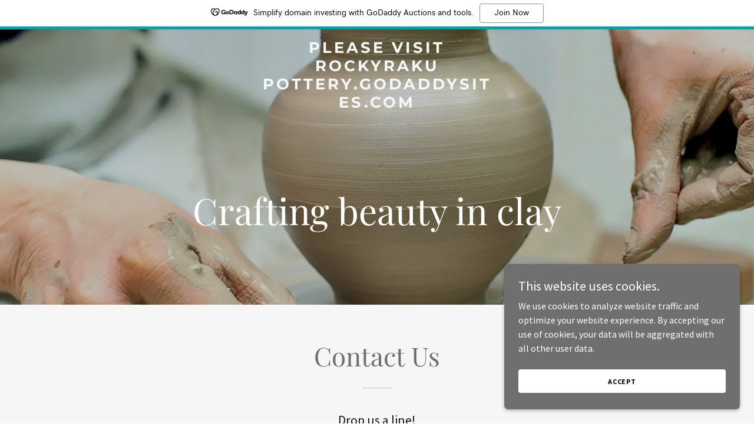

--- FILE ---
content_type: text/html; charset=utf-8
request_url: https://www.google.com/recaptcha/api2/anchor?ar=1&k=6LfjspgUAAAAABsbjG9id6qXQKZkqb6_Hpce6ui_&co=aHR0cHM6Ly9yb2NreXJha3UuY29tOjQ0Mw..&hl=en&v=PoyoqOPhxBO7pBk68S4YbpHZ&size=invisible&anchor-ms=20000&execute-ms=30000&cb=qpqy2bpqrz2f
body_size: 48672
content:
<!DOCTYPE HTML><html dir="ltr" lang="en"><head><meta http-equiv="Content-Type" content="text/html; charset=UTF-8">
<meta http-equiv="X-UA-Compatible" content="IE=edge">
<title>reCAPTCHA</title>
<style type="text/css">
/* cyrillic-ext */
@font-face {
  font-family: 'Roboto';
  font-style: normal;
  font-weight: 400;
  font-stretch: 100%;
  src: url(//fonts.gstatic.com/s/roboto/v48/KFO7CnqEu92Fr1ME7kSn66aGLdTylUAMa3GUBHMdazTgWw.woff2) format('woff2');
  unicode-range: U+0460-052F, U+1C80-1C8A, U+20B4, U+2DE0-2DFF, U+A640-A69F, U+FE2E-FE2F;
}
/* cyrillic */
@font-face {
  font-family: 'Roboto';
  font-style: normal;
  font-weight: 400;
  font-stretch: 100%;
  src: url(//fonts.gstatic.com/s/roboto/v48/KFO7CnqEu92Fr1ME7kSn66aGLdTylUAMa3iUBHMdazTgWw.woff2) format('woff2');
  unicode-range: U+0301, U+0400-045F, U+0490-0491, U+04B0-04B1, U+2116;
}
/* greek-ext */
@font-face {
  font-family: 'Roboto';
  font-style: normal;
  font-weight: 400;
  font-stretch: 100%;
  src: url(//fonts.gstatic.com/s/roboto/v48/KFO7CnqEu92Fr1ME7kSn66aGLdTylUAMa3CUBHMdazTgWw.woff2) format('woff2');
  unicode-range: U+1F00-1FFF;
}
/* greek */
@font-face {
  font-family: 'Roboto';
  font-style: normal;
  font-weight: 400;
  font-stretch: 100%;
  src: url(//fonts.gstatic.com/s/roboto/v48/KFO7CnqEu92Fr1ME7kSn66aGLdTylUAMa3-UBHMdazTgWw.woff2) format('woff2');
  unicode-range: U+0370-0377, U+037A-037F, U+0384-038A, U+038C, U+038E-03A1, U+03A3-03FF;
}
/* math */
@font-face {
  font-family: 'Roboto';
  font-style: normal;
  font-weight: 400;
  font-stretch: 100%;
  src: url(//fonts.gstatic.com/s/roboto/v48/KFO7CnqEu92Fr1ME7kSn66aGLdTylUAMawCUBHMdazTgWw.woff2) format('woff2');
  unicode-range: U+0302-0303, U+0305, U+0307-0308, U+0310, U+0312, U+0315, U+031A, U+0326-0327, U+032C, U+032F-0330, U+0332-0333, U+0338, U+033A, U+0346, U+034D, U+0391-03A1, U+03A3-03A9, U+03B1-03C9, U+03D1, U+03D5-03D6, U+03F0-03F1, U+03F4-03F5, U+2016-2017, U+2034-2038, U+203C, U+2040, U+2043, U+2047, U+2050, U+2057, U+205F, U+2070-2071, U+2074-208E, U+2090-209C, U+20D0-20DC, U+20E1, U+20E5-20EF, U+2100-2112, U+2114-2115, U+2117-2121, U+2123-214F, U+2190, U+2192, U+2194-21AE, U+21B0-21E5, U+21F1-21F2, U+21F4-2211, U+2213-2214, U+2216-22FF, U+2308-230B, U+2310, U+2319, U+231C-2321, U+2336-237A, U+237C, U+2395, U+239B-23B7, U+23D0, U+23DC-23E1, U+2474-2475, U+25AF, U+25B3, U+25B7, U+25BD, U+25C1, U+25CA, U+25CC, U+25FB, U+266D-266F, U+27C0-27FF, U+2900-2AFF, U+2B0E-2B11, U+2B30-2B4C, U+2BFE, U+3030, U+FF5B, U+FF5D, U+1D400-1D7FF, U+1EE00-1EEFF;
}
/* symbols */
@font-face {
  font-family: 'Roboto';
  font-style: normal;
  font-weight: 400;
  font-stretch: 100%;
  src: url(//fonts.gstatic.com/s/roboto/v48/KFO7CnqEu92Fr1ME7kSn66aGLdTylUAMaxKUBHMdazTgWw.woff2) format('woff2');
  unicode-range: U+0001-000C, U+000E-001F, U+007F-009F, U+20DD-20E0, U+20E2-20E4, U+2150-218F, U+2190, U+2192, U+2194-2199, U+21AF, U+21E6-21F0, U+21F3, U+2218-2219, U+2299, U+22C4-22C6, U+2300-243F, U+2440-244A, U+2460-24FF, U+25A0-27BF, U+2800-28FF, U+2921-2922, U+2981, U+29BF, U+29EB, U+2B00-2BFF, U+4DC0-4DFF, U+FFF9-FFFB, U+10140-1018E, U+10190-1019C, U+101A0, U+101D0-101FD, U+102E0-102FB, U+10E60-10E7E, U+1D2C0-1D2D3, U+1D2E0-1D37F, U+1F000-1F0FF, U+1F100-1F1AD, U+1F1E6-1F1FF, U+1F30D-1F30F, U+1F315, U+1F31C, U+1F31E, U+1F320-1F32C, U+1F336, U+1F378, U+1F37D, U+1F382, U+1F393-1F39F, U+1F3A7-1F3A8, U+1F3AC-1F3AF, U+1F3C2, U+1F3C4-1F3C6, U+1F3CA-1F3CE, U+1F3D4-1F3E0, U+1F3ED, U+1F3F1-1F3F3, U+1F3F5-1F3F7, U+1F408, U+1F415, U+1F41F, U+1F426, U+1F43F, U+1F441-1F442, U+1F444, U+1F446-1F449, U+1F44C-1F44E, U+1F453, U+1F46A, U+1F47D, U+1F4A3, U+1F4B0, U+1F4B3, U+1F4B9, U+1F4BB, U+1F4BF, U+1F4C8-1F4CB, U+1F4D6, U+1F4DA, U+1F4DF, U+1F4E3-1F4E6, U+1F4EA-1F4ED, U+1F4F7, U+1F4F9-1F4FB, U+1F4FD-1F4FE, U+1F503, U+1F507-1F50B, U+1F50D, U+1F512-1F513, U+1F53E-1F54A, U+1F54F-1F5FA, U+1F610, U+1F650-1F67F, U+1F687, U+1F68D, U+1F691, U+1F694, U+1F698, U+1F6AD, U+1F6B2, U+1F6B9-1F6BA, U+1F6BC, U+1F6C6-1F6CF, U+1F6D3-1F6D7, U+1F6E0-1F6EA, U+1F6F0-1F6F3, U+1F6F7-1F6FC, U+1F700-1F7FF, U+1F800-1F80B, U+1F810-1F847, U+1F850-1F859, U+1F860-1F887, U+1F890-1F8AD, U+1F8B0-1F8BB, U+1F8C0-1F8C1, U+1F900-1F90B, U+1F93B, U+1F946, U+1F984, U+1F996, U+1F9E9, U+1FA00-1FA6F, U+1FA70-1FA7C, U+1FA80-1FA89, U+1FA8F-1FAC6, U+1FACE-1FADC, U+1FADF-1FAE9, U+1FAF0-1FAF8, U+1FB00-1FBFF;
}
/* vietnamese */
@font-face {
  font-family: 'Roboto';
  font-style: normal;
  font-weight: 400;
  font-stretch: 100%;
  src: url(//fonts.gstatic.com/s/roboto/v48/KFO7CnqEu92Fr1ME7kSn66aGLdTylUAMa3OUBHMdazTgWw.woff2) format('woff2');
  unicode-range: U+0102-0103, U+0110-0111, U+0128-0129, U+0168-0169, U+01A0-01A1, U+01AF-01B0, U+0300-0301, U+0303-0304, U+0308-0309, U+0323, U+0329, U+1EA0-1EF9, U+20AB;
}
/* latin-ext */
@font-face {
  font-family: 'Roboto';
  font-style: normal;
  font-weight: 400;
  font-stretch: 100%;
  src: url(//fonts.gstatic.com/s/roboto/v48/KFO7CnqEu92Fr1ME7kSn66aGLdTylUAMa3KUBHMdazTgWw.woff2) format('woff2');
  unicode-range: U+0100-02BA, U+02BD-02C5, U+02C7-02CC, U+02CE-02D7, U+02DD-02FF, U+0304, U+0308, U+0329, U+1D00-1DBF, U+1E00-1E9F, U+1EF2-1EFF, U+2020, U+20A0-20AB, U+20AD-20C0, U+2113, U+2C60-2C7F, U+A720-A7FF;
}
/* latin */
@font-face {
  font-family: 'Roboto';
  font-style: normal;
  font-weight: 400;
  font-stretch: 100%;
  src: url(//fonts.gstatic.com/s/roboto/v48/KFO7CnqEu92Fr1ME7kSn66aGLdTylUAMa3yUBHMdazQ.woff2) format('woff2');
  unicode-range: U+0000-00FF, U+0131, U+0152-0153, U+02BB-02BC, U+02C6, U+02DA, U+02DC, U+0304, U+0308, U+0329, U+2000-206F, U+20AC, U+2122, U+2191, U+2193, U+2212, U+2215, U+FEFF, U+FFFD;
}
/* cyrillic-ext */
@font-face {
  font-family: 'Roboto';
  font-style: normal;
  font-weight: 500;
  font-stretch: 100%;
  src: url(//fonts.gstatic.com/s/roboto/v48/KFO7CnqEu92Fr1ME7kSn66aGLdTylUAMa3GUBHMdazTgWw.woff2) format('woff2');
  unicode-range: U+0460-052F, U+1C80-1C8A, U+20B4, U+2DE0-2DFF, U+A640-A69F, U+FE2E-FE2F;
}
/* cyrillic */
@font-face {
  font-family: 'Roboto';
  font-style: normal;
  font-weight: 500;
  font-stretch: 100%;
  src: url(//fonts.gstatic.com/s/roboto/v48/KFO7CnqEu92Fr1ME7kSn66aGLdTylUAMa3iUBHMdazTgWw.woff2) format('woff2');
  unicode-range: U+0301, U+0400-045F, U+0490-0491, U+04B0-04B1, U+2116;
}
/* greek-ext */
@font-face {
  font-family: 'Roboto';
  font-style: normal;
  font-weight: 500;
  font-stretch: 100%;
  src: url(//fonts.gstatic.com/s/roboto/v48/KFO7CnqEu92Fr1ME7kSn66aGLdTylUAMa3CUBHMdazTgWw.woff2) format('woff2');
  unicode-range: U+1F00-1FFF;
}
/* greek */
@font-face {
  font-family: 'Roboto';
  font-style: normal;
  font-weight: 500;
  font-stretch: 100%;
  src: url(//fonts.gstatic.com/s/roboto/v48/KFO7CnqEu92Fr1ME7kSn66aGLdTylUAMa3-UBHMdazTgWw.woff2) format('woff2');
  unicode-range: U+0370-0377, U+037A-037F, U+0384-038A, U+038C, U+038E-03A1, U+03A3-03FF;
}
/* math */
@font-face {
  font-family: 'Roboto';
  font-style: normal;
  font-weight: 500;
  font-stretch: 100%;
  src: url(//fonts.gstatic.com/s/roboto/v48/KFO7CnqEu92Fr1ME7kSn66aGLdTylUAMawCUBHMdazTgWw.woff2) format('woff2');
  unicode-range: U+0302-0303, U+0305, U+0307-0308, U+0310, U+0312, U+0315, U+031A, U+0326-0327, U+032C, U+032F-0330, U+0332-0333, U+0338, U+033A, U+0346, U+034D, U+0391-03A1, U+03A3-03A9, U+03B1-03C9, U+03D1, U+03D5-03D6, U+03F0-03F1, U+03F4-03F5, U+2016-2017, U+2034-2038, U+203C, U+2040, U+2043, U+2047, U+2050, U+2057, U+205F, U+2070-2071, U+2074-208E, U+2090-209C, U+20D0-20DC, U+20E1, U+20E5-20EF, U+2100-2112, U+2114-2115, U+2117-2121, U+2123-214F, U+2190, U+2192, U+2194-21AE, U+21B0-21E5, U+21F1-21F2, U+21F4-2211, U+2213-2214, U+2216-22FF, U+2308-230B, U+2310, U+2319, U+231C-2321, U+2336-237A, U+237C, U+2395, U+239B-23B7, U+23D0, U+23DC-23E1, U+2474-2475, U+25AF, U+25B3, U+25B7, U+25BD, U+25C1, U+25CA, U+25CC, U+25FB, U+266D-266F, U+27C0-27FF, U+2900-2AFF, U+2B0E-2B11, U+2B30-2B4C, U+2BFE, U+3030, U+FF5B, U+FF5D, U+1D400-1D7FF, U+1EE00-1EEFF;
}
/* symbols */
@font-face {
  font-family: 'Roboto';
  font-style: normal;
  font-weight: 500;
  font-stretch: 100%;
  src: url(//fonts.gstatic.com/s/roboto/v48/KFO7CnqEu92Fr1ME7kSn66aGLdTylUAMaxKUBHMdazTgWw.woff2) format('woff2');
  unicode-range: U+0001-000C, U+000E-001F, U+007F-009F, U+20DD-20E0, U+20E2-20E4, U+2150-218F, U+2190, U+2192, U+2194-2199, U+21AF, U+21E6-21F0, U+21F3, U+2218-2219, U+2299, U+22C4-22C6, U+2300-243F, U+2440-244A, U+2460-24FF, U+25A0-27BF, U+2800-28FF, U+2921-2922, U+2981, U+29BF, U+29EB, U+2B00-2BFF, U+4DC0-4DFF, U+FFF9-FFFB, U+10140-1018E, U+10190-1019C, U+101A0, U+101D0-101FD, U+102E0-102FB, U+10E60-10E7E, U+1D2C0-1D2D3, U+1D2E0-1D37F, U+1F000-1F0FF, U+1F100-1F1AD, U+1F1E6-1F1FF, U+1F30D-1F30F, U+1F315, U+1F31C, U+1F31E, U+1F320-1F32C, U+1F336, U+1F378, U+1F37D, U+1F382, U+1F393-1F39F, U+1F3A7-1F3A8, U+1F3AC-1F3AF, U+1F3C2, U+1F3C4-1F3C6, U+1F3CA-1F3CE, U+1F3D4-1F3E0, U+1F3ED, U+1F3F1-1F3F3, U+1F3F5-1F3F7, U+1F408, U+1F415, U+1F41F, U+1F426, U+1F43F, U+1F441-1F442, U+1F444, U+1F446-1F449, U+1F44C-1F44E, U+1F453, U+1F46A, U+1F47D, U+1F4A3, U+1F4B0, U+1F4B3, U+1F4B9, U+1F4BB, U+1F4BF, U+1F4C8-1F4CB, U+1F4D6, U+1F4DA, U+1F4DF, U+1F4E3-1F4E6, U+1F4EA-1F4ED, U+1F4F7, U+1F4F9-1F4FB, U+1F4FD-1F4FE, U+1F503, U+1F507-1F50B, U+1F50D, U+1F512-1F513, U+1F53E-1F54A, U+1F54F-1F5FA, U+1F610, U+1F650-1F67F, U+1F687, U+1F68D, U+1F691, U+1F694, U+1F698, U+1F6AD, U+1F6B2, U+1F6B9-1F6BA, U+1F6BC, U+1F6C6-1F6CF, U+1F6D3-1F6D7, U+1F6E0-1F6EA, U+1F6F0-1F6F3, U+1F6F7-1F6FC, U+1F700-1F7FF, U+1F800-1F80B, U+1F810-1F847, U+1F850-1F859, U+1F860-1F887, U+1F890-1F8AD, U+1F8B0-1F8BB, U+1F8C0-1F8C1, U+1F900-1F90B, U+1F93B, U+1F946, U+1F984, U+1F996, U+1F9E9, U+1FA00-1FA6F, U+1FA70-1FA7C, U+1FA80-1FA89, U+1FA8F-1FAC6, U+1FACE-1FADC, U+1FADF-1FAE9, U+1FAF0-1FAF8, U+1FB00-1FBFF;
}
/* vietnamese */
@font-face {
  font-family: 'Roboto';
  font-style: normal;
  font-weight: 500;
  font-stretch: 100%;
  src: url(//fonts.gstatic.com/s/roboto/v48/KFO7CnqEu92Fr1ME7kSn66aGLdTylUAMa3OUBHMdazTgWw.woff2) format('woff2');
  unicode-range: U+0102-0103, U+0110-0111, U+0128-0129, U+0168-0169, U+01A0-01A1, U+01AF-01B0, U+0300-0301, U+0303-0304, U+0308-0309, U+0323, U+0329, U+1EA0-1EF9, U+20AB;
}
/* latin-ext */
@font-face {
  font-family: 'Roboto';
  font-style: normal;
  font-weight: 500;
  font-stretch: 100%;
  src: url(//fonts.gstatic.com/s/roboto/v48/KFO7CnqEu92Fr1ME7kSn66aGLdTylUAMa3KUBHMdazTgWw.woff2) format('woff2');
  unicode-range: U+0100-02BA, U+02BD-02C5, U+02C7-02CC, U+02CE-02D7, U+02DD-02FF, U+0304, U+0308, U+0329, U+1D00-1DBF, U+1E00-1E9F, U+1EF2-1EFF, U+2020, U+20A0-20AB, U+20AD-20C0, U+2113, U+2C60-2C7F, U+A720-A7FF;
}
/* latin */
@font-face {
  font-family: 'Roboto';
  font-style: normal;
  font-weight: 500;
  font-stretch: 100%;
  src: url(//fonts.gstatic.com/s/roboto/v48/KFO7CnqEu92Fr1ME7kSn66aGLdTylUAMa3yUBHMdazQ.woff2) format('woff2');
  unicode-range: U+0000-00FF, U+0131, U+0152-0153, U+02BB-02BC, U+02C6, U+02DA, U+02DC, U+0304, U+0308, U+0329, U+2000-206F, U+20AC, U+2122, U+2191, U+2193, U+2212, U+2215, U+FEFF, U+FFFD;
}
/* cyrillic-ext */
@font-face {
  font-family: 'Roboto';
  font-style: normal;
  font-weight: 900;
  font-stretch: 100%;
  src: url(//fonts.gstatic.com/s/roboto/v48/KFO7CnqEu92Fr1ME7kSn66aGLdTylUAMa3GUBHMdazTgWw.woff2) format('woff2');
  unicode-range: U+0460-052F, U+1C80-1C8A, U+20B4, U+2DE0-2DFF, U+A640-A69F, U+FE2E-FE2F;
}
/* cyrillic */
@font-face {
  font-family: 'Roboto';
  font-style: normal;
  font-weight: 900;
  font-stretch: 100%;
  src: url(//fonts.gstatic.com/s/roboto/v48/KFO7CnqEu92Fr1ME7kSn66aGLdTylUAMa3iUBHMdazTgWw.woff2) format('woff2');
  unicode-range: U+0301, U+0400-045F, U+0490-0491, U+04B0-04B1, U+2116;
}
/* greek-ext */
@font-face {
  font-family: 'Roboto';
  font-style: normal;
  font-weight: 900;
  font-stretch: 100%;
  src: url(//fonts.gstatic.com/s/roboto/v48/KFO7CnqEu92Fr1ME7kSn66aGLdTylUAMa3CUBHMdazTgWw.woff2) format('woff2');
  unicode-range: U+1F00-1FFF;
}
/* greek */
@font-face {
  font-family: 'Roboto';
  font-style: normal;
  font-weight: 900;
  font-stretch: 100%;
  src: url(//fonts.gstatic.com/s/roboto/v48/KFO7CnqEu92Fr1ME7kSn66aGLdTylUAMa3-UBHMdazTgWw.woff2) format('woff2');
  unicode-range: U+0370-0377, U+037A-037F, U+0384-038A, U+038C, U+038E-03A1, U+03A3-03FF;
}
/* math */
@font-face {
  font-family: 'Roboto';
  font-style: normal;
  font-weight: 900;
  font-stretch: 100%;
  src: url(//fonts.gstatic.com/s/roboto/v48/KFO7CnqEu92Fr1ME7kSn66aGLdTylUAMawCUBHMdazTgWw.woff2) format('woff2');
  unicode-range: U+0302-0303, U+0305, U+0307-0308, U+0310, U+0312, U+0315, U+031A, U+0326-0327, U+032C, U+032F-0330, U+0332-0333, U+0338, U+033A, U+0346, U+034D, U+0391-03A1, U+03A3-03A9, U+03B1-03C9, U+03D1, U+03D5-03D6, U+03F0-03F1, U+03F4-03F5, U+2016-2017, U+2034-2038, U+203C, U+2040, U+2043, U+2047, U+2050, U+2057, U+205F, U+2070-2071, U+2074-208E, U+2090-209C, U+20D0-20DC, U+20E1, U+20E5-20EF, U+2100-2112, U+2114-2115, U+2117-2121, U+2123-214F, U+2190, U+2192, U+2194-21AE, U+21B0-21E5, U+21F1-21F2, U+21F4-2211, U+2213-2214, U+2216-22FF, U+2308-230B, U+2310, U+2319, U+231C-2321, U+2336-237A, U+237C, U+2395, U+239B-23B7, U+23D0, U+23DC-23E1, U+2474-2475, U+25AF, U+25B3, U+25B7, U+25BD, U+25C1, U+25CA, U+25CC, U+25FB, U+266D-266F, U+27C0-27FF, U+2900-2AFF, U+2B0E-2B11, U+2B30-2B4C, U+2BFE, U+3030, U+FF5B, U+FF5D, U+1D400-1D7FF, U+1EE00-1EEFF;
}
/* symbols */
@font-face {
  font-family: 'Roboto';
  font-style: normal;
  font-weight: 900;
  font-stretch: 100%;
  src: url(//fonts.gstatic.com/s/roboto/v48/KFO7CnqEu92Fr1ME7kSn66aGLdTylUAMaxKUBHMdazTgWw.woff2) format('woff2');
  unicode-range: U+0001-000C, U+000E-001F, U+007F-009F, U+20DD-20E0, U+20E2-20E4, U+2150-218F, U+2190, U+2192, U+2194-2199, U+21AF, U+21E6-21F0, U+21F3, U+2218-2219, U+2299, U+22C4-22C6, U+2300-243F, U+2440-244A, U+2460-24FF, U+25A0-27BF, U+2800-28FF, U+2921-2922, U+2981, U+29BF, U+29EB, U+2B00-2BFF, U+4DC0-4DFF, U+FFF9-FFFB, U+10140-1018E, U+10190-1019C, U+101A0, U+101D0-101FD, U+102E0-102FB, U+10E60-10E7E, U+1D2C0-1D2D3, U+1D2E0-1D37F, U+1F000-1F0FF, U+1F100-1F1AD, U+1F1E6-1F1FF, U+1F30D-1F30F, U+1F315, U+1F31C, U+1F31E, U+1F320-1F32C, U+1F336, U+1F378, U+1F37D, U+1F382, U+1F393-1F39F, U+1F3A7-1F3A8, U+1F3AC-1F3AF, U+1F3C2, U+1F3C4-1F3C6, U+1F3CA-1F3CE, U+1F3D4-1F3E0, U+1F3ED, U+1F3F1-1F3F3, U+1F3F5-1F3F7, U+1F408, U+1F415, U+1F41F, U+1F426, U+1F43F, U+1F441-1F442, U+1F444, U+1F446-1F449, U+1F44C-1F44E, U+1F453, U+1F46A, U+1F47D, U+1F4A3, U+1F4B0, U+1F4B3, U+1F4B9, U+1F4BB, U+1F4BF, U+1F4C8-1F4CB, U+1F4D6, U+1F4DA, U+1F4DF, U+1F4E3-1F4E6, U+1F4EA-1F4ED, U+1F4F7, U+1F4F9-1F4FB, U+1F4FD-1F4FE, U+1F503, U+1F507-1F50B, U+1F50D, U+1F512-1F513, U+1F53E-1F54A, U+1F54F-1F5FA, U+1F610, U+1F650-1F67F, U+1F687, U+1F68D, U+1F691, U+1F694, U+1F698, U+1F6AD, U+1F6B2, U+1F6B9-1F6BA, U+1F6BC, U+1F6C6-1F6CF, U+1F6D3-1F6D7, U+1F6E0-1F6EA, U+1F6F0-1F6F3, U+1F6F7-1F6FC, U+1F700-1F7FF, U+1F800-1F80B, U+1F810-1F847, U+1F850-1F859, U+1F860-1F887, U+1F890-1F8AD, U+1F8B0-1F8BB, U+1F8C0-1F8C1, U+1F900-1F90B, U+1F93B, U+1F946, U+1F984, U+1F996, U+1F9E9, U+1FA00-1FA6F, U+1FA70-1FA7C, U+1FA80-1FA89, U+1FA8F-1FAC6, U+1FACE-1FADC, U+1FADF-1FAE9, U+1FAF0-1FAF8, U+1FB00-1FBFF;
}
/* vietnamese */
@font-face {
  font-family: 'Roboto';
  font-style: normal;
  font-weight: 900;
  font-stretch: 100%;
  src: url(//fonts.gstatic.com/s/roboto/v48/KFO7CnqEu92Fr1ME7kSn66aGLdTylUAMa3OUBHMdazTgWw.woff2) format('woff2');
  unicode-range: U+0102-0103, U+0110-0111, U+0128-0129, U+0168-0169, U+01A0-01A1, U+01AF-01B0, U+0300-0301, U+0303-0304, U+0308-0309, U+0323, U+0329, U+1EA0-1EF9, U+20AB;
}
/* latin-ext */
@font-face {
  font-family: 'Roboto';
  font-style: normal;
  font-weight: 900;
  font-stretch: 100%;
  src: url(//fonts.gstatic.com/s/roboto/v48/KFO7CnqEu92Fr1ME7kSn66aGLdTylUAMa3KUBHMdazTgWw.woff2) format('woff2');
  unicode-range: U+0100-02BA, U+02BD-02C5, U+02C7-02CC, U+02CE-02D7, U+02DD-02FF, U+0304, U+0308, U+0329, U+1D00-1DBF, U+1E00-1E9F, U+1EF2-1EFF, U+2020, U+20A0-20AB, U+20AD-20C0, U+2113, U+2C60-2C7F, U+A720-A7FF;
}
/* latin */
@font-face {
  font-family: 'Roboto';
  font-style: normal;
  font-weight: 900;
  font-stretch: 100%;
  src: url(//fonts.gstatic.com/s/roboto/v48/KFO7CnqEu92Fr1ME7kSn66aGLdTylUAMa3yUBHMdazQ.woff2) format('woff2');
  unicode-range: U+0000-00FF, U+0131, U+0152-0153, U+02BB-02BC, U+02C6, U+02DA, U+02DC, U+0304, U+0308, U+0329, U+2000-206F, U+20AC, U+2122, U+2191, U+2193, U+2212, U+2215, U+FEFF, U+FFFD;
}

</style>
<link rel="stylesheet" type="text/css" href="https://www.gstatic.com/recaptcha/releases/PoyoqOPhxBO7pBk68S4YbpHZ/styles__ltr.css">
<script nonce="mpEMs6m7nm4s1deucxXRqQ" type="text/javascript">window['__recaptcha_api'] = 'https://www.google.com/recaptcha/api2/';</script>
<script type="text/javascript" src="https://www.gstatic.com/recaptcha/releases/PoyoqOPhxBO7pBk68S4YbpHZ/recaptcha__en.js" nonce="mpEMs6m7nm4s1deucxXRqQ">
      
    </script></head>
<body><div id="rc-anchor-alert" class="rc-anchor-alert"></div>
<input type="hidden" id="recaptcha-token" value="[base64]">
<script type="text/javascript" nonce="mpEMs6m7nm4s1deucxXRqQ">
      recaptcha.anchor.Main.init("[\x22ainput\x22,[\x22bgdata\x22,\x22\x22,\[base64]/[base64]/[base64]/[base64]/[base64]/[base64]/KGcoTywyNTMsTy5PKSxVRyhPLEMpKTpnKE8sMjUzLEMpLE8pKSxsKSksTykpfSxieT1mdW5jdGlvbihDLE8sdSxsKXtmb3IobD0odT1SKEMpLDApO08+MDtPLS0pbD1sPDw4fFooQyk7ZyhDLHUsbCl9LFVHPWZ1bmN0aW9uKEMsTyl7Qy5pLmxlbmd0aD4xMDQ/[base64]/[base64]/[base64]/[base64]/[base64]/[base64]/[base64]\\u003d\x22,\[base64]\x22,\x22AcOiJzAcCGUnQcOZOQYTegPDtkBrw5lUZxdfTcOIU33Cs2xdw6B7w4plaHpKw5DCgMKgQm5owplew5Vxw4LDhwPDvVvDjMKCZgrCv1/[base64]/CgyLCm3RidgQ4w6nCuyYTwqPCtcO/worDlV8+wq85PxXCgw5SwqfDucOILjHCn8OMSBPCjz7CmMOow7TCjcKuwrLDscO8RnDCiMKRLDUkHsKawrTDlx0SXXoCQ8KVD8KLRmHChlrCksOPcxDCoMKzPcOwQcKWwrJqPMOlaMOJBSF6NcKWwrBEdmDDocOycsOEC8O1W0PDh8OYw5HCr8OAPF/DuzNDw7Mpw7PDkcKhw5JPwqh4w5nCk8OkwoEBw7ovw7A/w7LCi8Kjwr/DnQLCqsOpPzPDhFrCoBTDmCXCjsOOKsO0AcOCw6zCjsKAbyrChMO4w7A0VH/[base64]/QsOHw5UJw50ww73CjxJLXsOHw7rDmMOpwrsvwqvCtl/[base64]/B3fCtMKBw5/Cp8O8wq4FOsKXYynCnsKhwrPDuXhyBcKAIifDkyHCkMOaHUgBw7BBFcOYwrnCoVFeJ0hHwqvCjQXDtcKBw73CqDnCosOsAhnDrFYSw7N2w5zCm37DmMOGwo/CjcKRa0wfJsOOa1ksw6bDpMOlSg0QwrwxwrTCicOYTnAOL8KTwpYAIsKuEAQWw6jDl8Obwq5GZ8OYScOPwogMw7UuTsOawp00w6/CoMOQIk3CmMO6w4xOwp9hw5nCucKHOXdzAsOlNcKfJSTDji/Dr8KWwpIewqdvwpTCqnEnQXfCiMK7wqzDkMKGw4nCl3ksBE4rw4opwrHCoHNpF1XCl1XDlsOww73DtBHCsMOmE1DDlsOneDjDmsOPw4oxTsOnw4bCqmXDh8OTGcKiX8ORwr3DoUfCicK8WcOew5/[base64]/OMOvGyBHfGvDucO1RQ5iwpBkwrQmF8KjwojDrMO8McKowpkVbsOAw7/ChmTDg0tRKFNJIsOpw7QMw79WZ10WwqPDpFDCsMO/IsOdejrCkMK6w6I9w4gIYMO3LnzDqALCssOYwrx3RcKmJVgmw5/CssOew51cw5bDi8K2V8OLMEtXwoZPB3ZAwpBNw6fCoyPDnnDCv8OHwrnCocK/SDfCn8KHfFsTw4TDujkUwoEeQS4fw63Dn8ORwrTDnMK6f8OAwobCvMOgQsOLcMO2E8O/wrw4V8OHFsKfKcOSOmTDo1TCqzXCnMOWB0TCvcKnYwzDvcORSMOQT8KkBcKnwr7DkgnCu8OcwokHT8KQL8O0CmYhe8OlwoLCk8K/w7wqwoDDuSbDhcOiPi/DhsKDeURRwqnDh8KDwqwFwpvCnRXCp8ORw7pAwoDCssKsKMKew78lZGYmC1vDrMKAN8KqwpjClFjDjcKuwqHClcKEwprDoAMfCj/CuhnCul4mCiZQwoQVesKlEW9sw5XCjgfDin7CocKBKsKbwpAcc8O9wqPCsELDpQI9w5rCjMKXQ14nwrjCh0NBWcKkJGfDqcOBEcO2wpw/wrECwqwJw6DDgxjCu8KXw4UKw7bCv8Kew6daXzfCsBvCj8Osw7dww5/CvEnClcO/wo7Ckx93dMK6wrFUw5A5w6FsTn3DtVlkWwPCmMOhwqXCuFdOwo4Sw7QBwo/ChsOVX8K7FmfDlMOcw6LDscOaAcK4RSjDpwtiScKHI1BGw6vDq37DjsOxwqtNOTc9w4wmw4zCmsOywq/DocKXw5oRZMOAw4VMwqHDusOQOcKCwpctYXjCok/CkMOJwqzDhS8lwo9FfMOiwoDDoMKfcMOTw4paw6/CoHM4MxQjOEArDFHCkMOGwpJ0cFDDk8OgHCDCtkJmwq7DnMKAwq7Dh8KcXgMtez4pOndIN2XDnsOFfVdDwrTCginDqMOjSmZpwoVUwpNnwqPCvsK9w6lySWF6KMOyTC01w7MFXMKHOSrCtcOow51vwr/DvcOuNMKFw6rDtFfDt0wWwpTDqsOowpjCs1LDiMKgwpfChcOZVMKiEsK0MsKYwovDq8KNRsKsw7nCmsOJwp4PbCPDgF/DlWppw7FJAsOywqB8GMOYw4IBVcKzPsOLwpoAw6VGWz/CmsKsdGrDtgDDoQPDm8OrccO4wrdJwoPDpQkXJDcGwpJOwo1+N8KzbkPCsCpcVjDDkMKRwoc9VsKOasKRwqYtdsOWw6JuGVwcwo3Dv8OfPBnDkMKdwrbDgMKaDBtdw5c8GyMrXg/DtHIwXnNdw7HDmVA6K2gNa8KGwobDvcKlwo7DnVZFEwjCgMKaCMKyO8OhwojCgGYcwqYUZGTDk0cTwozCgXwhw6HDkgPCtcOIesKnw7Ivw7F6wp9Hwqx8wqBEw7/[base64]/DuFwSKsKFCGI6VhDDrMOww5/CmcOFacOdDh4kw5x2CT/Cu8OtWTjCncO5HsK2XE/ClsKgATgtEcKiaEjCo8OqasOMwr/CiiUJw4nCt0QnBcK9MsOlH3wtwqrDji9cw68mJxUzEnsMEcKKWkogw702w7fCshUNaATCqDbCp8KTQnAEw6RawrNQEcOvCk5lw7rDucKBwr0Qw4XDsW7DkMOiGhMdd2sJw4gfWMK9wqDDtisjw5jCj20LPB/[base64]/DvMO9wrHCjsOiwojDhD7Dq8Kcw5nDhUIuG2wuGzsrJsKtO0U8OxljAB/CpC/Drmdrw5PCmioSBsOQw6YZwrDCkRPDrR/Dh8KQw6pWI0xzUsOocUXCosKIL17DrsOLw5kTwoMuLMKrw6REXcKsTWxJbsOuwr3DmzFOw5nCrjvDgVXCnV3DgsOPwo9bwoTDokHCvSJEw4R/woTCoMOow7QXNwXCi8OZVwItVl1Hw611EUXDpsOpcsOEWGcVw5c/wpooDcONUMKMw7LDpcK5w4nDpQ4iBMKUOynCgm4LGgcfw5V/SW9VSsKKDDxlUFhKXnBYVCQMF8OwBTZbwq7DhQzDqcOkw6gKwqfCpz/DvlksS8KAw5DDhFo5FsKtbTfCm8Opw5wpw73Cok4iwo/CucO/w4TDvcOyIsK0woDDh19EAsOaw5FIwqUFwoRNFFU3AW0rDMKIwqfDs8KoDsOiwoDCqU1+w7DCoWsUwqxjw5U+w6UrZMOiMMOPw6w2Y8OKwoE1ZBtOwo4GEl9Lw74TD8OdwrHCjT7DiMKJwqnClQnCqgTCocO/YcKJQMKRwpt6wo5VDMKUwrwlXsOywpN4w57DpBnDnmBRRC3DuQQbVsKcwrbDrsK7AFzCkgIxwoolw5dqwq7CgSxVWW/Dp8KQwr8pw7rCosKkwp1/EHVPwp/CpMO1w5HDscOHwr5OWcOUw4zDqcK9EMOzdsOeGjtKLcOYw5XCtwYHwojDnVgww4ZPw4/[base64]/CrBTDjsK9woHCr8K6woJCwoYzScObb8OvEwYMwrZ/wq9FDjrDjMOtcXpXwo3CjmzDrSDDknPCignCpMO3w7tmw7Jxw7hlMRHCumPCmgfDlMO1L3svdcO1f2kXZHrDlT4bOCjCtl5APsOwwoI2PTkWfD/DvcKHQHlwwr/[base64]/wo/DgsKUWcKpw4tgwprDnAgUw4DCt8K5FMKlOcK2wpTDqsOeFMOswr4fw73DqsKHXAsZwrfCkGZsw4B9ImlAwpXDpyvCpF/[base64]/THs1PMKqw4TDn8OYNHV3LHYzw4QBOjXCssOZP8KFw5vCvsOow4HDlsOwH8OHLSXDl8KoEsOpayLDlsKSwqg9wrXDl8OTw6LDpy/Dk3TDksKVQybDqF/DiFpGwoHCusK1w6E2wrbCi8OUPMKXwpjCvsKOwp9oLcKGw6PDmxzDs1bDuSjDmQDDp8O8WcKCwrTDu8OJwr/CkcKEw4zDuDXCtMOEO8O1cxjCksOwAsKCw5BZX3tIL8OcfcK5bi4reV/DoMK2wovCv8OewrExwoUgBTLCnFPDqlfDvsKowqPChHAUw7xwTCg2w7PDqgzDsD15OHXDsUdNw5XDhTXCm8K4wq7CsybChsOpwrhBw4wuwq1gwqfDlcOsw6/CviI1JA1sVEcTwpvCn8OgwqbCkcKqw5fDqVnDszk7dQ9dO8KTKnnCmnEuwrLChcKZdsOOwppDP8KqwqnCssKywoUPw5PDucOPw4fDssKwbMKaZHLCr8Kww4nDvxvDiS3DksKfwrzDvmtDwpBvw7ADwpHDlcK5SwReHxrDqcKgFjHCksKtw6jDt2I0wqfCj1LDkMK/[base64]/[base64]/CusOOwqzDtW7CqjE+Hk8BPsK+ZMOnwqbCoQhWaHvClMOAD8KreGxqLztNw5nCq2Y1TVwYw4jDiMOow7ldw7vDuT46HQEMw7DDtQ4fwr/DtsKQw40Gw6pxdH7Ct8KVasOIw6M5A8Kvw4QKXi/DpcO1V8OIb8OWUBLCtkbChjzDj2vDpMKkCsK6DMOPCETDnj/DvijDssO4wojCssKzwqUBScOPw5trGAvDpnzCokXCoQvDrQs5W2PDo8O0wpPDvcKNwpfCtHNUby/ChRlwDMKcw6TCrsOwwpnCjCXCikkKe1UWBVhJclXDiGTCh8Knwr/DlcKtV8O6w6vDu8OlKj7DoE7Ck1jDq8O6HMKewrLDnMK0w4rDiMKfH2ZLw6Bew4bDmQwiw6TCosORw4tlw6pwwoTDucKwdXvCrHfDu8OewpANw54XZ8Khw5jCkUzCrsOFw77Dm8KmQRrDq8KKw4jDjyrCscOGUHHCrVEBw4nDucOGwpU/BMOow4jCiHhpw5pXw5vCg8OlRMOKezDCosO2WiHDqGU7w5fCpF43wrF0w5kpFWjDikRiw6FzwoE9wqpHwrlzw5BiN2rDkFTChsKZwpvCsMKbw5JYw5xxw7MTwpDCncO4XgEtwrFhwqcRwq/DkRPDqsK3JMKgKVzCtUpDScOOWVYLdMKuwp/Dux7CrlQNw6RIwp/DjMK1w40vQcKEw7tRw7BYDB0Bw49PAG0FwrLDhj7DnMOiOsKIHsK7L30oDw5vw5LCi8O9w6A/VcOEwo1iw6ofwq7Dv8OCDgYyJk7DiMKYw5TCh0fCt8ObQsKrVcO0fUHDs8KtS8OYMsK9azzDhy8jLn7CrcOhEcK6w6HDssKyKsOUw6gSw686wpjDrBlZTw/DpUnCmjhINMOUJsKPXcO6YcKqIsKKwrs1w5rDtyvCkMOMasOTwr/Do2PDlMK9w4oKWBU+w58Wwr7ClSHCsBHCnBYtUcKJPcOtw5NQLsKKw5JaSWTDlW5qwrfDiW3Dumt0bDjDm8ODHMOdAsO4w5c+woEDa8KFNT8Hw5vCssKLw6vCgsKYaGA4LsK6XsKsw4vCjMOGKcO1YMOTwqB/YMOob8OdR8O3G8OAW8O5wrDCsBpgwoJ+aMOsQHcfYcKawozDklnCrSxiw6/[base64]/CsCPCq8Ktw7XCpcOIwqfDsMOPw5HDhcOCGD8TQcKHw45cw7AXQTLDkXrDu8Kyw4rDncOBbMOBwq3Cj8OAWFcnFFQxXcK+SsOgw4vDgmHCjAwMwonCrsK0w5/DgCrDvF7Dn0TCgV3CrE4nw5UqwoUhw7t9wpLChDU/w656w5bCocKLAsK6w5MrVsKLw6/CnUnCgGFBZXl/CcOmTmPCg8Kpw4xYQQHCqMKBIcOaLApUwqVTQmlIKgcTwognSmgUw4g2wpl4Q8OCw59HIMOJwpfCtlt+R8KTwr7CrMO5YcO0ecO2UH/DucKFwroXw6xhwo5HQsOkw71ow6jCs8K8GcO6N37Cr8OtwrfDicK5MMOiKcOJwoNIwqIeEU0dwpfClsOvwrDCkSfDjsK7w794w6TDiW/Cn0R2IMOTwojDrhR5FkfCu3QMHsKwAMKkPsKbF3HDoRBRwo/CnsO8EHvComooW8OlHMOEwrhGYSDDjjN7w7LDnm9Dwo/[base64]/KmRKw5FYw4rDrgUMODAQwrrCncKrGGRawr/DizUcwp8bw7DCvA7CuwzChAbCnsOpaMOhw5NXwpAew5wWOcOowoXDq1QYbMOgLVfDgXLCkcOkbUPCsTFrcx1mfcKOcx4JwpR3wqXDrHoQw63DhcKvw5XCtDY8DsKtw4jDlMOdwrxowqYcBX4bRRvCgA/DkRTDo1vCksKUAMKewpfCtwLCsn4fw70rG8KWGXjCqMKqw5DCuMKjDcKHcDBxwrF+wqwCw41Pwp4NacKiEUcbEzZdRMOLCVTCpsKAw7dfwpfDhw5Cw6gFwqABwrN4UkRtEW0UdsOFUgPCtHfDjsONdWcswp3Dn8O+w6cjwprDqkk9YwEZw5vCscKrScOYHsKLwrV/URbDuRjCkGwqw69KNMOVw5bDvMKadsKbQFHDmMKOWMOIKsOCFWTCmcOKw4zCoivDjA1Wwqg3VcK0woMYw7zCksOnJ0TCgcOgwoQqNBJcw5k6Zwhjw4NjNcOGwpLDmsOpZ2UdLyrDgsKtw7zDkUrCm8OAccKMAH3DnMKNDmjCmChMHQViXcOJwp/DvsK2w6HDpAlBH8KHNQ3CpGM2w5Zdwr/Dj8ONASltZ8K3QsOvLUjDgjDDoMO9f3l0OWI0wo/DjGPDjnnDsiDDusOkNsO9CsKEw4rCrsO3CSpNwpLClcOzSSJvwrrDscOLwpbDqcOCP8K5CXBPw6sGwrUhw5bDgsKOw51SN3bCjMORw7hefHUuwq4uMMKEflbDmVR9XDVvwqtmHsOFfcK6wrUQw5N/[base64]/[base64]/CusKYAMOewqtUw5nCo8O/w5HDtMKGw4fDrHbCs3fDmSZBd8OBJsKGXDN9wrNIwr5NwqnDiMOgJF/CrVFwFsOSPyPDjkMrOsKfw5rCosOvwq/Cg8O/LEPDpsOjw5wjw5bDn3LDgR0SwpHDuV87w7TCgsOGfcOIwrLCi8KHVTQjwqHCq089FcOFwpMQYcKew5IHUExbOMKPccKuS3bDlD53woALw4HDoMKywoAqY8OBw63CncOtwofDn0jDn1UywpvCjMK4wrzDhsOdFcKcwoIiIW5OdMO/w7jCgiIvFj3Ci8OfeV1pwqDCtBBqw65sDcKlO8ONbMKBVjhTbcORw4bClGQFw5AqLcK/w6UbXFDCsMOEw5vCisOCPMKYcmjDpnV9woMbwpFUYk3DnMKPJcKbwoYxZsO1NRLCk8OXwojCtSJ5w4lMXsKSwpRHV8KxbUpkw6E8wrjCh8OYwph7wosxw4ovTHfCssKxwpPCnsO3wogAHsOuwrzDuGgnw5HDmsK5wrHCnnQUEcKQwroCFHt1JcOfw5/[base64]/[base64]/CnExmTMKSw7dWw71fM8OFHxY1TMOVMMKewr1AwoooZ1sWbcOFwrTCpcOXDcKhKz/CiMK1DsKCwrPDl8Kow55Jw6LCm8ObwrREUS03wpzCgcOKbX7CqMOSacOcw6IheMK1Dn5tax7DvcKZbcKdwqfCnMOcQ3HCryXCiG/DshYvWMOCCcKcw4/Du8Ozw7Jbwo5AOztgLsKew49FGcOnCB7CqsKrbGbCjDcFdH1fN3DCtMKqwpYPCD/CjcK2fGzDqC3CpsOWw5NXJMO9wqDCvcK2M8OKJUDCksKJwoIEwoXDisKMw5rDjGzCpVAow6dVwoA4wpTCpcK0woXDhMOqecKNC8O0w7RuwrvDhsKmwoNyw5TCgT5MGsK/[base64]/wp3CoMKpPsKJewfDucOQNsOzO3jCvsKlDBDDlH9yREDDky/DpQYAZMOXNcK6wr7CqMKUS8KxwqgbwrMbQW9Lw5Yaw7DCusK2dMK7w7hlwqAZBMOAwojCg8OVw6oEC8OTw7RjwqrCvEHDtMO0w43ChMO+w41EKcKef8K0wrLDrjHClsKywqMcawUAX2PCm8KEHWsHL8KqW0TDkcONwrrDr10lw5TDgH7CtmLCmj9lMcKIwo/Cnl5uwqPCoQduwrrCnE7CusKLBmYXwonCt8Kyw4LCgX3Cj8OhPsO6Ih8FMgNFUcK5wrjCkx5AcDHDjMO8wqDCsMKIScKPw5t0TS/[base64]/[base64]/Du8KNRcOiFcOib8OPEsOTccKHbMOiDxcYR8K+LilBNHtswo0/GcKGw4zCqcOfw4HClULDpWnDlcOUT8KCPX9BwqEDOGNZOsKOw5srE8Oxw5nCtcK/I1k6eMKxwrbCvm9ywoXCmzTChQcMw5dERggLw5rDm0tDQ2LCtgJMw63CtzPClnoXw5JvFcOIw7fDgB/DjMONw4UJwqrCiU9mwotFf8ORYsKDAsKPBXvDqjsBAVwUQsOrOCZpw4bCtBHCh8K9w5DDqsOEdCESwohdw7lRI1kQw6PDhjDCjcKINEzCkhfCklnCtsKyAFsNBXQRwq/[base64]/[base64]/CmcKNwqUTw7xMw43DmWpPw4zCjQHDpMKTw6LClFfDuzvChMOoNx93A8Onw5VJwrbClMOYwrsjwqE8w6l0XcOzwpPDlcKMU1zCrMOxw7cbwpXDknQow7HDkMOrHGQVZz/CljxDZsOTdGLDnMKEw7/[base64]/CixcjAS/DgSpULsKOVMOXdDPDlMOYwoZMFsKKJXFaw68nwo7DhsOpF33Do1LDnsKrPUAUw5jCrcKtw5XCt8OOwrvCtnMawprCmgfChcOKH3R3ST0ywqDCvMOGw6jCm8K2w6E1WQBcS2sDwprCmWXDpE/CgMOUwo/[base64]/[base64]/[base64]/DocOew4jDnmlJdyQOw5dmcgzCisK0w7AZw7Ejw7ocwr3DgMKlCgV+w4Iow6jDtmDDpsO2bcOMBMKqw73CmMK6d3YDwqEpQ1gDCsKmw7HCmTLCisKfw7YeDMKODB5kw6XDsA/CuTnDrH/[base64]/Dn2jDrVIPw49/GMORG8K+wqjDnGxDXcOyw4DCnzF1w4fDl8Orwrh2w6bCi8KHKjzCmsOUXyMhw7TDiMKgw5Ugwowaw5nDjxxVwqbDglFWw7zCpcOtEcOAwppvesKFwqpAw5Iaw7XDssOAw6NCIsOnw6XCvcOtw75WwqXCjcONwpjDj2rCjhxQHkXDiht4dRdCf8O2dMOew7o3woF8w7/[base64]/CosOWw67CssOQKgTClFHDpQViwrhvwpDCh8KjcA/DkG7CksOFOHPCgMOQwolaDcO+w5Ykw7EGGBM6XsKRL0bDosO+w6NNw7/[base64]/CqGEKw7VFMMKWfV3CpCTDscODcXfCjmAKw6x8bMKSVcKYcVIfbFzDo2PCgcKLYWTCigfDj2hAb8KAw4sbw6nCicKvZhRJOXMpOcOow7XDpsOpwofDuVJ5w7F3aWDCmsOQB3HDh8O3wq5JL8Onw6jCsT8gQcKFBU/DugrCl8KdEBJWw7VsbDHDs0YswqLCsyDCoRxYw5N5w5bCs0orC8K5bcKVwol0woBSwpwawqPDucK2wrbCtg7DlcOfUCnDiMKRDMK/TRDCsgEFw48be8KDw67ClcKzw7BjwqNVwp4RYQjDg07CnyQnw6fDgsOJTsOCKF4xwpM5wovCqcKpwp3CqcKow6TClcOtwqpcw7ERLQAowrgqScOJw4PDtgA6BhMJbsOPwrjDmsO9DkPDsh/DkQ1iOcKUw6zDlMKdwo7CoUIuwrfCpsOfV8O6wqwfO1fCmsO9TiIZw7HDoxDDvzJ1wrNJB0RvYUvDvFvCq8KMB1LDkMK5w5sgRMOFwrzDtcOQw5nCnMKVwq/CiyjCswXDucO6XEXCq8OjfDDDu8ObwoLCpWXDocKhADjCqMK3PcKFwpTCoiDDpCJlw5MtLFjCnMOpD8KGU8O2Q8ORcsKjwp0MalzCjy7DtcKDX8K6w7HDlCrCsGYhw6/Cv8O5wrTCjcKdEgTChsOCw6M3HD3CrMKsKnxFSH3DvsK/S1E+NcKOKsK+RsKawqbCg8Oac8OzU8O8woI5SwzDpsOewrPCl8KBw7NVwpXDsi9CB8KEOTzCmMO/DSlUwowSwqBXB8Kww4Ynw71KwoPCq2rDrcKSccKBwoxRwr1Dw6XCgycgw4XDg13CnsOaw6FzaD9MwqHDlmVdwqJqUsOKw7zCuHBgw5fDmMKKGcKpASXDoSrCtUkvwoZ3wqkaC8OAfU5cworCrMO8wr7Dh8O/[base64]/CvFnDkMKSGMOXTsK9asKSw5g4wpzDl3jCkcOsw6Yrw5kceic3wrF5Mndpw7gSw49JwrYRwoDCnsOlRcOAwovDvMKsGsO/OX5bIMOMDTjDsi7DhibCnsKpIMK3F8K6wrk9w67CtmzCiMOowrfDu8OLfQBEwq4xwofDlsKBw7tjPVciQcKDcFPCscOmRQ/DtcKrUsOjX2/DvGw7RsOIwqnCuAjCoMKza0UHwq04wqUmwqhvI1M/[base64]/CscKjw4JKVGcfP0I4cgvCu8O2eV1ww4rCuxzCh34iwp4TwrEZwqTDvsOqw7syw7XCgsOiwovDoA/DrDLDpClWwqZhJXbCo8OPw5XDs8KEw4bCmcOfTsKtbsOWw5DCsV3CpMKowpxVwq/[base64]/DoF1Kwo4HZHPCtcKqwo7DlMO2wrrDpsONbRE3wpLCgcOswoVvSn/DkMO3blDDjMOlSkjDucO5w5oJacOQbsKRw4kmR2nDg8Ouw4bDkBbCusKvw7zCpXbDrMKwwpksU1dfBV4uwqPDtsOofW7Dgwwed8Onw7Jqw7ZOw4RCC0fCssOUEXTDqMKJP8ODw43DsDtAw6HCuGVHwpxwwozDq1LCncO/wotGSsK4wonDuMO/w6TCmsKHw59RHRPDlDJ2VsKtwq/CucOiwrDDkMKEw6XDlMK+JcObbnPCnsOCw7kDK1BIJsOsHizCgMKawqLDmMO/LsKZw67DlXDDgMKUwqXDkUljw7TCo8KrOsOJB8O5XnZSB8KqKRN8JmLCmURywqp4Lx9YKcOqw5rDnFnDhgfDncOJAMKVQ8Ogw6HDp8KWwr/Cn3Qrw4wNwq4tblJPwqDDhcKlZFAdc8KOw5l3T8O0wr3DqwLChcKjSsKCK8K3UMKjCsKdwoNHwpRrw6MpwroswrcdWj/Doy3DkEBBwqp+w6AkM3zCscKzwo/[base64]/ChMOYcz18woPCtMKUwp/[base64]/[base64]/[base64]/DtsO/KUFRKWbDg8K9w7YJw4tZMcKJc0jDn1Akb8K9w7jDt2d1Ik4Gw7nDjCB7wooxwo7CumnDhVN2McKHSHrCicKpw7MXSD3DthXChBxzwofDk8K6dsOLw4BWwqDCpsKnAGlqGcKQw6DCpMKHMsOmcQTCinsBZ8Odw4rCgAwcw5UOwoNdUnPDgcOwYj/Dmg5yccObw6IQSEvDqGfDjsKTwoTDuw/Ci8Oxw6EXwr7CmwNjCSlICFczw4UXw7LDmRbClSvCqn1iw5E/GyglZgPDvcOta8OCw4IKJz54X1HDtcKmS2NNYEtxacOxCMOVHXNVBBXCpMOFDsK6dk8mQBoMA3E4worCiDlZCMOswqbCvw/DnSp4w6FawrQQLBQyw4zCrwfCiE/DkMK7w6Bew6E+R8O0wqsAwr7CucKgGlbDh8O/[base64]/AQvDpFx2c3DCjMKlS2bDkcKUw5TDtRt1wpHCsMOHwok4w4rCq8OXw5rCr8KINcK2I1FFS8OOwqcFWUHCvcOiwpHCgVjDp8OJw4bCj8KJS0ViTjjCnhDCtcKrDCDDrB7DhxPDm8OKw7h+wrtpw4HCsMKWwoXDkcKBcErDjsKiw6tYHCY/wqomGsOHJ8KSC8KGwpRIwr7DmcONw5xAVMKlwr7DvCImwrDCk8OSQcKXwos0asOOd8K5KcOPRcO3w6jDp1bDkcKCOsODWhjCrSTDmU8LwrF5w53CrHfCpS3CucOKQsObVznDncO6OcKwWsO3JSLCg8KswqPDrB0IXsOFFsO/w4vDmhXCjcO3w4nCgMKEXcO7w4vCoMOqwrHDswxWDcKqd8ODOQ4NX8OITnnDoCDDlcOZZ8KTe8OuwrjCoMKifzPDj8Kmw63CsCdXwq7CtUYvZsOmbRhDwrvDlAPDn8Ksw5vCqsK5w5g6D8KYwp/Cu8KMSMO9woMAw5jDtsKIw5zDgMKiFAtmwrZAImXDhW/CsGvClyHDtUXDrMO7ThNWw6PCrXfDunQAQTbCu8OaOMOywqfCoMKZPcO6w73Dv8OTw51MfG47SkQQfS4xwp3DscOnwqjDllAOSyw4wo/Cn3hTUMOuTE9HR8OmCWsuSgzCuMO5w6gld3DDsnDDgSDCiMOYY8Kww5A7dsKYw7PDqHHCmDjCgwjDicKpJnkVwoxhwqXCmVTDkjoLwocVKih8aMKaNcOaw67CksONRnHDoMKebMObwqQoSsK0w5kxw6XDsQkNScKNIQ5ma8OUwpRpw73DnjvCnXAKMVzDv8KcwoEswq/[base64]/CqMO2D1Z5GsO+w77DpnUewpzCp8OOS8Osw6FfFcOxUG/[base64]/DlMOhw47DjgDCvxXCpk/CtjBywpRQw5s7E8KlwrgrQQV/wqbDgCfDo8OURsKvEG3CvcKYw7fCon4uwqcnSMKpw4gxw7p5MMKyRsOWwrtfPEcBIcO4w5V2EsKaw57DuMKBUcK1S8KTwpXCiFB3OQQVw5QuUVnDl3nCpm1Ow4/[base64]/BMOzXMKfw5Mawp5Qw5HDssOafCtuUMO6wonDpSDCuGh3OMOsPnsLVX3CmjhAOHXDvwjDmcOkw47Co01kwo/ChUMwQ1FzCsO+wp06w6FWw7sYC3HCqhwHwpNAa2XChBDDrjHDsMO8w7zCswZ3J8OKwovDjcOxLU4XF3Zwwo8HSsOwwp/Co1NXwqBAaww/w6pLw5zCozsRYihOw4VOdMO6JcKGwobDiMKYw7dnw6jCpQ/DpcOhwrgUJ8K3w7Z0w6ZWI1xOw5wDbsKtADvDtsOnDMKKfcKpfcO3OcOyQB/CoMOhDMKKw7g+JTApwonCvXjDuDjDssO/GDvDlTsuwqR+LcK2wp5qwqlIfMO0EMOkBV44ORInw5k0w4rDtCjDgEQqw4rCh8KWdhkFC8OlwqbCuQY6w7IpI8OHw5fCqcOIwrzCuX/DkF8edB04eMKSGcK3WcOObsKRwp5iw7t0wqIGdcOJw6xRJMOcfEZ6ZsOVwo4Yw6fCnSgQXSZJw49mw6nCqysJwoTDvsOaFXA3KcKJNU/CggPCqcK8dsOpHErDr2nCm8K3UMKVwo9jwp7CrcKAChPCk8OeYT1fwqtMHWXDt2bDihHDgHTCmVJBw7ILw4BSw4tDw6wRw57DqsKqXsKHUcKuwqXCvsOjwpBTPMKXIDzCpsOfwonCq8KKw5giEVjCkHjChcOgNgZbw4HDhMOXPBvCjlTDpjpXw6/Cq8OHTi1kV2oiwp54w47CkBoPw5JUVMOgwoQkw7tMw43Cuy4Vw7tGwofCmEtXMsKkIcODM2PDjn9BScK8wqFfwq7DmRIVw4IJwqMMAcOqw5Z0wqjCoMKnwoVlHG/[base64]/bsKrwqZWwqUqwo0Bw5oTw5Q8d8OQEhDDqlRhA8KXw4I4XQcZwqpzK8K7w41kw4zCr8K/wpNHF8ONwrIAFcOdwqrDr8KAw5jCszVvwq7CqzYjJ8KAK8K2GsKZw4tfwqp8w6xXcXPDvMO+HGjCisKAFHZaw67DgBAPfQzCrMONw74Pwpo6ExZTLcOQwrrDuEPDmMOkRsKQXsKJKMO6YlPCm8Ogw6nDsQkaw6rDh8Klwp7DvD5/w6nChcKrwrZCwpFHwrjDkRoSG0zDisONHcOkwrEAw5/DmFDCqg41wqVrw5zCmWbDpyhSUsO9AUrClsKYHQPCpgAsPsOYwrHDqcKeAMO1FC89w7hbKcK0w7DCrcKgw77CmsO1XBokwonCuzMgVMKvwpPCkDk7SynDgsKfw50NwpbClQc3PMKGw6HCv2TDjhATw5nCgMK5woDCnsOlw70/XMO5eW45U8OFTUFHKwRcw7PDtjlFwo5Lw5QSw6vCmCRJw4XDvSkmwokswpo7BX/DlsKBwowzw7NMGkZGw6Vmw7vDnMKMNxxTLWzDj33CqMKOwqPDggYNw4oqwoPDrTfCg8Kfw6jChVhEw414w6cvTsKhwqfDnCHDq1sSTmIkwpXDpDjDkA3CvhJNwrDCljTCg2g/[base64]/ClcKXMcKPbsKlw4BQwpTDn8Omwo4LwqLCq8KRwqrDgifDlXJFacOiwoINFS7CjcKQw6vChMOrwrHCpEzCiMOfw4bCkCLDicKTw7HCgMKTw6wtFyRvBcKdwrsBwrB/McOOJxs1HcKDVGnCmcKUFsKQwpjCgBvDuyheRThfw6HDoz5eflTCtsKuGA7DuMO4w70lE2LCoijDs8O4w6AYw6TDjsOHYAPDpsKAw7cTLMKHwovDq8O9GiUgElrDmGoowrAFOcK0CMK2wrsiwqYlw6fCusOlUcKow55IwqTCkMODwrY/w5zCiU/DsMOLT3FvwrLDr28+MsKhRcOLwoXCgsONw5DDmkzDocKycW5hw4TDk3HCikHDrFDDm8KBwponwqzCu8O0w6d5TDNTKMOWYm0xwqHChQ51azQ7ZMOgXsOWwr/DpioVwr3DqRx4w4bDpsOMwo8AwqXDq1nCjSvDq8KhFMKTdsOJwqsBwpRNwofCsMOoe3pnWwfCq8K7woN5w5vCvF9uw69bbcK6w6HDp8OVFsK3woXCkMK6w50vw75MFmlxwrc/[base64]/EEbClMORwpZZBRg6w4gKCg1ZbMOiwoddwobCrsKQw5laDmDCgXsowrZ6w6xQw6dWw6g4w4nCgsOKwoMpR8KJT3/Dp8K2wrhMwpzDgHPCnMOUw7gnO3tCw5bCh8Kuw5NSVi57w5/CtFTCgMOeZcKCw5fCjVxawopgw6YswqvCqsOjw5pdaw/DszLDrxrCtsKPTsOCwpoQw7rDgMOaCAXCs0HComrCu3DCl8OIe8OvWcKRbGnDicKDw5LCq8O8DcKZw7PDusK6V8KfRcOgBcKIw60ATsOAR8K5w6XCmcKQw6cDwoVCw7wFw4Egwq/DqMKhw7LDlsKffiNzMlhiM1Vawppbw6vDpMOjw6vCnWTCrcO3MA47wo97FUkmw6AKSVTDmx7Crj4rwqR0w6xWwop6w58SwoHDkRMndsO9w7fDqX9gwq7DkF3DksKWXcKpw6rDjcK1wo3Dv8OZwqvDmkbCjHBVw5/ClwlUDcOhwoUEwpPCvi7CmsO1WcOfwrPDksKlKcK/wrkzDjjDt8OTDS9MJV9PJ0xWHFzDisOdeVMJw69vw7cPIj9PwoDDmsOlUVMyTsKCHwBhaDAXX8K8f8OaKsKFBMO/wpUWw5YLwpsVwrh5w5BfeB4RE2RQwpQ/UDvDrMKww4VjwovCpV/DqRfDksOEw7HDmSbDj8OTPcKnwq0iwp/CniAbIhpiHsKaBV0mFMOdX8OlTynCrSjDrMKiEAFKwoMww7JYwrnDmMOADnQPXMKtw6vCmy/[base64]/CshfCsyPDnmc/VMKvwpLDlWZANmp/VD5YT1hzw4R7IDHDllPCscKBw5/[base64]/[base64]/wp/CmEwmESLCj0LCgXrDt8K3w7jDkMOFwqggw4NSc0fDtCTCoQjCvBPCqcKcw5BRT8OrwoZCQ8OSFMOPPMKCw6zClsO6w6lpwoBxwofDvWY5w7Ibwr7Du3BOQsK3OcOXw6XDssKZQxBlw7TDjhhlJAtZBHTCrcKmWMK/ez0PWcKtcsKbwqvDh8O1w5HDmsKsIjDDmMO6Q8OkwrvDlsOCSxrDhh0wwovDqsKvdHfCr8OUwrXDilHCoMOjdsOGbsObc8KGw6PCkcO/AsOswrN/w7R8CMKzw70cwow+WXpQw6dxwprDnMO6wp1VwqTDsMOqwqkHwoPDglnDt8KIw4zDgGUWa8Kzw7jDjnwbw6lVTcOaw6ImF8KoMAt2w5UZYcOvMRYcw4oyw6d1w7BUYydZESXDpcOPcl/[base64]/[base64]/[base64]/ZWZPw6Qte8OvKEQ7w61Pw6vCkWwXw79Iw55Pw4bDhG0MDg1PAsKrTMKsGMKxYW08XMO4wo/DqcOzw55hLMK7P8Kjw6fDssOyIcKDw5TDjWRoAcKeCXE2QMKZw5BQfW7DmsKAwqMWbVNXw6tkdcOCw4xoesOwwrvDlF8ia3dBw4l5wrEDEi0bSMOHOsKyAw3Do8Ogwp/[base64]/w7zCtMOeK8Ouw6HCj13DoMKqTAbDg8OHCDpmwqh8esO8HsOSIsKJP8KqwqDDkQ5Ywqp7w4RKwqUhw6vCmMKQwrHDknjCi3DDnF4NeMOOcMKFwpJ7w5TCmgLCpcO5DcOLw44cMmoEwpNowqsfVcOzw4opOFwtw4HCvA1PacOcCk/[base64]/[base64]/[base64]/DqcK8D8O8GMKZw53CjTN5XsK0wqtqKXLCqjLDvDPDssK4w59VHXnCgcKgwqrCriFOYMKCw7DDkMKZXzPDisOQwqg0G29wwrsWw7TDt8O1MMOGwo/CusKpw5oow61kwrhKw6TDoMKwV8OOclTCmcKGG1JnEU3CpQBHViDCtsKiT8O5w7Mzw7oow5p/w6vDtsKgwqBIwqzCvsO/w7g7w4rCr8ODw5gQZcOUc8O6SMOJEkgoMB/ChcOpHsOnw7nDoMKWwrbCnX1sw5DDqGYJa0TCu0TDhAzCi8OZQyPCqcKVDi8Aw7nCicKfwrhuT8KCwqYuw4EEwrkdPx1BNcKHwqdRwoTCpF3DrsK2GhPCjh/CisK9wplFe1NPMRvCtsOgBMK7QMKrVcOEw6pHwrrDscOdcsOgwoJLDsOcR2jDlAEew7/CisOfw4QowobCoMKmw6QkWcKFX8K8OMKWTMK/JgDDkARHw5RgworDlDk7wpnCq8Kjw7DDlEg\\u003d\x22],null,[\x22conf\x22,null,\x226LfjspgUAAAAABsbjG9id6qXQKZkqb6_Hpce6ui_\x22,0,null,null,null,0,[16,21,125,63,73,95,87,41,43,42,83,102,105,109,121],[1017145,159],0,null,null,null,null,0,null,0,null,700,1,null,0,\[base64]/76lBhnEnQkZnOKMAhnM8xEZ\x22,0,0,null,null,1,null,0,1,null,null,null,0],\x22https://rockyraku.com:443\x22,null,[3,1,1],null,null,null,1,3600,[\x22https://www.google.com/intl/en/policies/privacy/\x22,\x22https://www.google.com/intl/en/policies/terms/\x22],\x22TJ94GQd1/Fadzoj+QaZQuElGdsjY+6eK1kMPNYGsp7c\\u003d\x22,1,0,null,1,1769421890333,0,0,[80,174,43,9],null,[3],\x22RC-zLCy4ZDu5aZciQ\x22,null,null,null,null,null,\x220dAFcWeA7Qb97WRbZQLi3iYVR3TgIczuG7ruUgEPlng0EpB2INh5TrD1unaWK4we5v4ePnv9K8NFZWafPrShV7Lt5LZ6l55yHmwQ\x22,1769504690452]");
    </script></body></html>